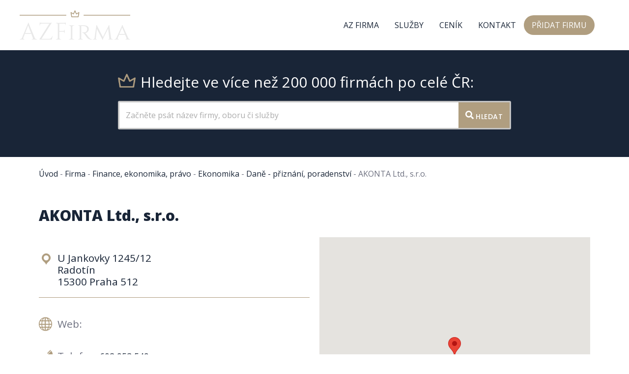

--- FILE ---
content_type: application/javascript; charset=utf-8
request_url: https://www.azfirma.cz/wp-content/plugins/meta-box/js/map-frontend.js?ver=5.4.8
body_size: 406
content:
/* global google, jQuery */

jQuery( function ( $ ) {
	'use strict';

	/**
	 * Callback function for Google Maps Lazy Load library to display map
	 *
	 * @return void
	 */
	function displayMap() {
		var $container = $( this ),
			options = $container.data( 'map_options' );

		var mapOptions = options.js_options,
			center = new google.maps.LatLng( options.latitude, options.longitude ),
			map;

		switch ( mapOptions.mapTypeId ) {
			case 'ROADMAP':
				mapOptions.mapTypeId = google.maps.MapTypeId.ROADMAP;
				break;
			case 'SATELLITE':
				mapOptions.mapTypeId = google.maps.MapTypeId.SATELLITE;
				break;
			case 'HYBRID':
				mapOptions.mapTypeId = google.maps.MapTypeId.HYBRID;
				break;
			case 'TERRAIN':
				mapOptions.mapTypeId = google.maps.MapTypeId.TERRAIN;
				break;
		}
		mapOptions.center = center;

		// Typcast zoom to a number
		mapOptions.zoom *= 1;

		if ( typeof mapOptions.styles === 'string' ) {
			mapOptions.styles = JSON.parse(mapOptions.styles);
		}

		map = new google.maps.Map( this, mapOptions );

		// Set marker
		if ( options.marker ) {
			var marker = new google.maps.Marker( {
				position: center,
				map: map
			} );

			// Set marker title
			if ( options.marker_title ) {
				marker.setTitle( options.marker_title );
			}

			// Set marker icon
			if ( options.marker_icon ) {
				marker.setIcon( options.marker_icon );
			}
		}

		// Set info window
		if ( options.info_window ) {
			var infoWindow = new google.maps.InfoWindow( {
				content: options.info_window,
				minWidth: 200
			} );

			google.maps.event.addListener( marker, 'click', function () {
				infoWindow.open( map, marker );
			} );

			if ( true === mapOptions.openInfoWindow ) {
				infoWindow.open( map, marker );
			}
		}
	}

	// Loop through all map instances and display them
	$( '.rwmb-map-canvas' ).each( displayMap );
} );
